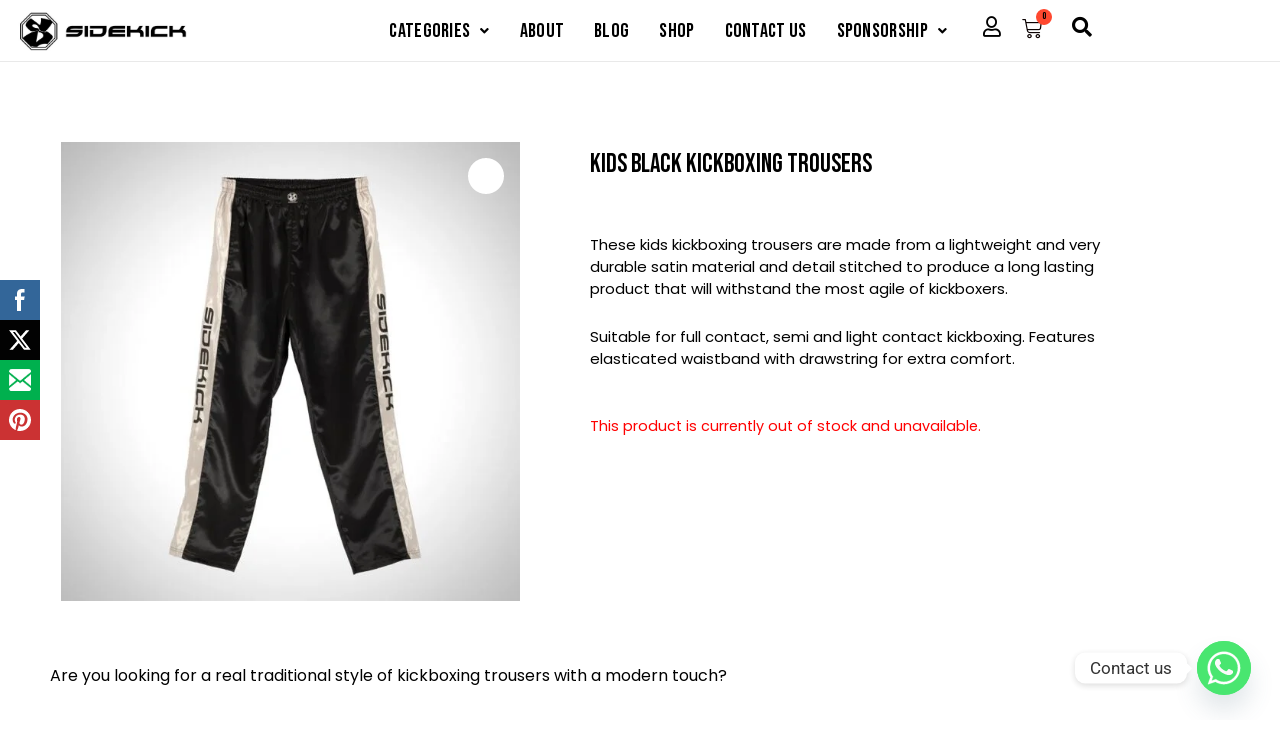

--- FILE ---
content_type: text/html; charset=utf-8
request_url: https://www.google.com/recaptcha/api2/aframe
body_size: 266
content:
<!DOCTYPE HTML><html><head><meta http-equiv="content-type" content="text/html; charset=UTF-8"></head><body><script nonce="qSECBwdEoPtWhpmHmowL6w">/** Anti-fraud and anti-abuse applications only. See google.com/recaptcha */ try{var clients={'sodar':'https://pagead2.googlesyndication.com/pagead/sodar?'};window.addEventListener("message",function(a){try{if(a.source===window.parent){var b=JSON.parse(a.data);var c=clients[b['id']];if(c){var d=document.createElement('img');d.src=c+b['params']+'&rc='+(localStorage.getItem("rc::a")?sessionStorage.getItem("rc::b"):"");window.document.body.appendChild(d);sessionStorage.setItem("rc::e",parseInt(sessionStorage.getItem("rc::e")||0)+1);localStorage.setItem("rc::h",'1769262047617');}}}catch(b){}});window.parent.postMessage("_grecaptcha_ready", "*");}catch(b){}</script></body></html>

--- FILE ---
content_type: text/css
request_url: https://sidekickboxing.co.uk/wp-content/uploads/elementor/css/post-16.css?ver=1769189959
body_size: 2498
content:
.elementor-16 .elementor-element.elementor-element-ba96add > .elementor-container > .elementor-column > .elementor-widget-wrap{align-content:center;align-items:center;}.elementor-16 .elementor-element.elementor-element-ba96add:not(.elementor-motion-effects-element-type-background), .elementor-16 .elementor-element.elementor-element-ba96add > .elementor-motion-effects-container > .elementor-motion-effects-layer{background-color:#FFFFFF;}.elementor-16 .elementor-element.elementor-element-ba96add{border-style:solid;border-width:0px 0px 01px 0px;border-color:#E9E9E9;transition:background 0.3s, border 0.3s, border-radius 0.3s, box-shadow 0.3s;}.elementor-16 .elementor-element.elementor-element-ba96add > .elementor-background-overlay{transition:background 0.3s, border-radius 0.3s, opacity 0.3s;}.elementor-widget-image .widget-image-caption{color:var( --e-global-color-text );font-family:var( --e-global-typography-text-font-family ), Sans-serif;font-weight:var( --e-global-typography-text-font-weight );}.elementor-16 .elementor-element.elementor-element-ce62b8a > .elementor-widget-container{margin:0px 0px 0px 0px;}.elementor-bc-flex-widget .elementor-16 .elementor-element.elementor-element-98a0ae2.elementor-column .elementor-widget-wrap{align-items:center;}.elementor-16 .elementor-element.elementor-element-98a0ae2.elementor-column.elementor-element[data-element_type="column"] > .elementor-widget-wrap.elementor-element-populated{align-content:center;align-items:center;}.elementor-widget-navigation-menu .menu-item a.hfe-menu-item.elementor-button{background-color:var( --e-global-color-accent );font-family:var( --e-global-typography-accent-font-family ), Sans-serif;font-weight:var( --e-global-typography-accent-font-weight );}.elementor-widget-navigation-menu .menu-item a.hfe-menu-item.elementor-button:hover{background-color:var( --e-global-color-accent );}.elementor-widget-navigation-menu a.hfe-menu-item, .elementor-widget-navigation-menu a.hfe-sub-menu-item{font-family:var( --e-global-typography-primary-font-family ), Sans-serif;font-weight:var( --e-global-typography-primary-font-weight );}.elementor-widget-navigation-menu .menu-item a.hfe-menu-item, .elementor-widget-navigation-menu .sub-menu a.hfe-sub-menu-item{color:var( --e-global-color-text );}.elementor-widget-navigation-menu .menu-item a.hfe-menu-item:hover,
								.elementor-widget-navigation-menu .sub-menu a.hfe-sub-menu-item:hover,
								.elementor-widget-navigation-menu .menu-item.current-menu-item a.hfe-menu-item,
								.elementor-widget-navigation-menu .menu-item a.hfe-menu-item.highlighted,
								.elementor-widget-navigation-menu .menu-item a.hfe-menu-item:focus{color:var( --e-global-color-accent );}.elementor-widget-navigation-menu .hfe-nav-menu-layout:not(.hfe-pointer__framed) .menu-item.parent a.hfe-menu-item:before,
								.elementor-widget-navigation-menu .hfe-nav-menu-layout:not(.hfe-pointer__framed) .menu-item.parent a.hfe-menu-item:after{background-color:var( --e-global-color-accent );}.elementor-widget-navigation-menu .hfe-nav-menu-layout:not(.hfe-pointer__framed) .menu-item.parent .sub-menu .hfe-has-submenu-container a:after{background-color:var( --e-global-color-accent );}.elementor-widget-navigation-menu .hfe-pointer__framed .menu-item.parent a.hfe-menu-item:before,
								.elementor-widget-navigation-menu .hfe-pointer__framed .menu-item.parent a.hfe-menu-item:after{border-color:var( --e-global-color-accent );}
							.elementor-widget-navigation-menu .sub-menu li a.hfe-sub-menu-item,
							.elementor-widget-navigation-menu nav.hfe-dropdown li a.hfe-sub-menu-item,
							.elementor-widget-navigation-menu nav.hfe-dropdown li a.hfe-menu-item,
							.elementor-widget-navigation-menu nav.hfe-dropdown-expandible li a.hfe-menu-item,
							.elementor-widget-navigation-menu nav.hfe-dropdown-expandible li a.hfe-sub-menu-item{font-family:var( --e-global-typography-accent-font-family ), Sans-serif;font-weight:var( --e-global-typography-accent-font-weight );}.elementor-16 .elementor-element.elementor-element-4f1937c .menu-item a.hfe-menu-item{padding-left:15px;padding-right:15px;}.elementor-16 .elementor-element.elementor-element-4f1937c .menu-item a.hfe-sub-menu-item{padding-left:calc( 15px + 20px );padding-right:15px;}.elementor-16 .elementor-element.elementor-element-4f1937c .hfe-nav-menu__layout-vertical .menu-item ul ul a.hfe-sub-menu-item{padding-left:calc( 15px + 40px );padding-right:15px;}.elementor-16 .elementor-element.elementor-element-4f1937c .hfe-nav-menu__layout-vertical .menu-item ul ul ul a.hfe-sub-menu-item{padding-left:calc( 15px + 60px );padding-right:15px;}.elementor-16 .elementor-element.elementor-element-4f1937c .hfe-nav-menu__layout-vertical .menu-item ul ul ul ul a.hfe-sub-menu-item{padding-left:calc( 15px + 80px );padding-right:15px;}.elementor-16 .elementor-element.elementor-element-4f1937c .menu-item a.hfe-menu-item, .elementor-16 .elementor-element.elementor-element-4f1937c .menu-item a.hfe-sub-menu-item{padding-top:5px;padding-bottom:5px;}.elementor-16 .elementor-element.elementor-element-4f1937c .sub-menu{border-radius:0px 0px 0px 0px;}.elementor-16 .elementor-element.elementor-element-4f1937c .sub-menu li.menu-item:first-child{border-top-left-radius:0px;border-top-right-radius:0px;overflow:hidden;}.elementor-16 .elementor-element.elementor-element-4f1937c .sub-menu li.menu-item:last-child{border-bottom-right-radius:0px;border-bottom-left-radius:0px;overflow:hidden;}.elementor-16 .elementor-element.elementor-element-4f1937c nav.hfe-dropdown{border-radius:0px 0px 0px 0px;}.elementor-16 .elementor-element.elementor-element-4f1937c nav.hfe-dropdown li.menu-item:first-child{border-top-left-radius:0px;border-top-right-radius:0px;overflow:hidden;}.elementor-16 .elementor-element.elementor-element-4f1937c nav.hfe-dropdown li.menu-item:last-child{border-bottom-right-radius:0px;border-bottom-left-radius:0px;overflow:hidden;}.elementor-16 .elementor-element.elementor-element-4f1937c nav.hfe-dropdown-expandible{border-radius:0px 0px 0px 0px;}.elementor-16 .elementor-element.elementor-element-4f1937c nav.hfe-dropdown-expandible li.menu-item:first-child{border-top-left-radius:0px;border-top-right-radius:0px;overflow:hidden;}.elementor-16 .elementor-element.elementor-element-4f1937c nav.hfe-dropdown-expandible li.menu-item:last-child{border-bottom-right-radius:0px;border-bottom-left-radius:0px;overflow:hidden;}.elementor-16 .elementor-element.elementor-element-4f1937c ul.sub-menu{width:200px;}.elementor-16 .elementor-element.elementor-element-4f1937c .sub-menu li a.hfe-sub-menu-item,
						.elementor-16 .elementor-element.elementor-element-4f1937c nav.hfe-dropdown li a.hfe-menu-item,
						.elementor-16 .elementor-element.elementor-element-4f1937c nav.hfe-dropdown-expandible li a.hfe-menu-item{padding-left:15px;padding-right:15px;}.elementor-16 .elementor-element.elementor-element-4f1937c nav.hfe-dropdown-expandible a.hfe-sub-menu-item,
						.elementor-16 .elementor-element.elementor-element-4f1937c nav.hfe-dropdown li a.hfe-sub-menu-item{padding-left:calc( 15px + 20px );padding-right:15px;}.elementor-16 .elementor-element.elementor-element-4f1937c .hfe-dropdown .menu-item ul ul a.hfe-sub-menu-item,
						.elementor-16 .elementor-element.elementor-element-4f1937c .hfe-dropdown-expandible .menu-item ul ul a.hfe-sub-menu-item{padding-left:calc( 15px + 40px );padding-right:15px;}.elementor-16 .elementor-element.elementor-element-4f1937c .hfe-dropdown .menu-item ul ul ul a.hfe-sub-menu-item,
						.elementor-16 .elementor-element.elementor-element-4f1937c .hfe-dropdown-expandible .menu-item ul ul ul a.hfe-sub-menu-item{padding-left:calc( 15px + 60px );padding-right:15px;}.elementor-16 .elementor-element.elementor-element-4f1937c .hfe-dropdown .menu-item ul ul ul ul a.hfe-sub-menu-item,
						.elementor-16 .elementor-element.elementor-element-4f1937c .hfe-dropdown-expandible .menu-item ul ul ul ul a.hfe-sub-menu-item{padding-left:calc( 15px + 80px );padding-right:15px;}.elementor-16 .elementor-element.elementor-element-4f1937c .sub-menu a.hfe-sub-menu-item,
						 .elementor-16 .elementor-element.elementor-element-4f1937c nav.hfe-dropdown li a.hfe-menu-item,
						 .elementor-16 .elementor-element.elementor-element-4f1937c nav.hfe-dropdown li a.hfe-sub-menu-item,
						 .elementor-16 .elementor-element.elementor-element-4f1937c nav.hfe-dropdown-expandible li a.hfe-menu-item,
						 .elementor-16 .elementor-element.elementor-element-4f1937c nav.hfe-dropdown-expandible li a.hfe-sub-menu-item{padding-top:10px;padding-bottom:10px;}.elementor-16 .elementor-element.elementor-element-4f1937c nav.hfe-nav-menu__layout-horizontal:not(.hfe-dropdown) ul.sub-menu, .elementor-16 .elementor-element.elementor-element-4f1937c nav.hfe-nav-menu__layout-expandible.menu-is-active, .elementor-16 .elementor-element.elementor-element-4f1937c nav.hfe-nav-menu__layout-vertical:not(.hfe-dropdown) ul.sub-menu{margin-top:0px;}.elementor-16 .elementor-element.elementor-element-4f1937c .hfe-dropdown.menu-is-active{margin-top:0px;}.elementor-16 .elementor-element.elementor-element-4f1937c > .elementor-widget-container{margin:0px 0px 0px 0px;padding:0px 0px 0px 0px;}.elementor-16 .elementor-element.elementor-element-4f1937c .hfe-nav-menu__toggle{margin:0 auto;}.elementor-16 .elementor-element.elementor-element-4f1937c a.hfe-menu-item, .elementor-16 .elementor-element.elementor-element-4f1937c a.hfe-sub-menu-item{font-family:"Bebas Neue", Sans-serif;font-size:20px;font-weight:500;letter-spacing:0.3px;}.elementor-16 .elementor-element.elementor-element-4f1937c .menu-item a.hfe-menu-item, .elementor-16 .elementor-element.elementor-element-4f1937c .sub-menu a.hfe-sub-menu-item{color:#000000;}.elementor-16 .elementor-element.elementor-element-4f1937c .menu-item a.hfe-menu-item:hover,
								.elementor-16 .elementor-element.elementor-element-4f1937c .sub-menu a.hfe-sub-menu-item:hover,
								.elementor-16 .elementor-element.elementor-element-4f1937c .menu-item.current-menu-item a.hfe-menu-item,
								.elementor-16 .elementor-element.elementor-element-4f1937c .menu-item a.hfe-menu-item.highlighted,
								.elementor-16 .elementor-element.elementor-element-4f1937c .menu-item a.hfe-menu-item:focus{color:#FF482F;}.elementor-16 .elementor-element.elementor-element-4f1937c .sub-menu a.hfe-sub-menu-item,
								.elementor-16 .elementor-element.elementor-element-4f1937c .elementor-menu-toggle,
								.elementor-16 .elementor-element.elementor-element-4f1937c nav.hfe-dropdown li a.hfe-menu-item,
								.elementor-16 .elementor-element.elementor-element-4f1937c nav.hfe-dropdown li a.hfe-sub-menu-item,
								.elementor-16 .elementor-element.elementor-element-4f1937c nav.hfe-dropdown-expandible li a.hfe-menu-item,
								.elementor-16 .elementor-element.elementor-element-4f1937c nav.hfe-dropdown-expandible li a.hfe-sub-menu-item{color:var( --e-global-color-primary );}.elementor-16 .elementor-element.elementor-element-4f1937c .sub-menu,
								.elementor-16 .elementor-element.elementor-element-4f1937c nav.hfe-dropdown,
								.elementor-16 .elementor-element.elementor-element-4f1937c nav.hfe-dropdown-expandible,
								.elementor-16 .elementor-element.elementor-element-4f1937c nav.hfe-dropdown .menu-item a.hfe-menu-item,
								.elementor-16 .elementor-element.elementor-element-4f1937c nav.hfe-dropdown .menu-item a.hfe-sub-menu-item{background-color:#fff;}
							.elementor-16 .elementor-element.elementor-element-4f1937c .sub-menu li a.hfe-sub-menu-item,
							.elementor-16 .elementor-element.elementor-element-4f1937c nav.hfe-dropdown li a.hfe-sub-menu-item,
							.elementor-16 .elementor-element.elementor-element-4f1937c nav.hfe-dropdown li a.hfe-menu-item,
							.elementor-16 .elementor-element.elementor-element-4f1937c nav.hfe-dropdown-expandible li a.hfe-menu-item,
							.elementor-16 .elementor-element.elementor-element-4f1937c nav.hfe-dropdown-expandible li a.hfe-sub-menu-item{font-family:"Bebas Neue", Sans-serif;font-size:17px;font-weight:400;}.elementor-16 .elementor-element.elementor-element-4f1937c .sub-menu li.menu-item:not(:last-child),
						.elementor-16 .elementor-element.elementor-element-4f1937c nav.hfe-dropdown li.menu-item:not(:last-child),
						.elementor-16 .elementor-element.elementor-element-4f1937c nav.hfe-dropdown-expandible li.menu-item:not(:last-child){border-bottom-style:solid;border-bottom-color:#E9E9E9;border-bottom-width:1px;}.elementor-bc-flex-widget .elementor-16 .elementor-element.elementor-element-63c12ed.elementor-column .elementor-widget-wrap{align-items:center;}.elementor-16 .elementor-element.elementor-element-63c12ed.elementor-column.elementor-element[data-element_type="column"] > .elementor-widget-wrap.elementor-element-populated{align-content:center;align-items:center;}.elementor-16 .elementor-element.elementor-element-63c12ed > .elementor-element-populated{margin:0px 0px 0px 0px;--e-column-margin-right:0px;--e-column-margin-left:0px;}.elementor-widget-icon.elementor-view-stacked .elementor-icon{background-color:var( --e-global-color-primary );}.elementor-widget-icon.elementor-view-framed .elementor-icon, .elementor-widget-icon.elementor-view-default .elementor-icon{color:var( --e-global-color-primary );border-color:var( --e-global-color-primary );}.elementor-widget-icon.elementor-view-framed .elementor-icon, .elementor-widget-icon.elementor-view-default .elementor-icon svg{fill:var( --e-global-color-primary );}.elementor-16 .elementor-element.elementor-element-b3020bb{width:auto;max-width:auto;}.elementor-16 .elementor-element.elementor-element-b3020bb .elementor-icon-wrapper{text-align:end;}.elementor-16 .elementor-element.elementor-element-b3020bb.elementor-view-stacked .elementor-icon{background-color:#000000;}.elementor-16 .elementor-element.elementor-element-b3020bb.elementor-view-framed .elementor-icon, .elementor-16 .elementor-element.elementor-element-b3020bb.elementor-view-default .elementor-icon{color:#000000;border-color:#000000;}.elementor-16 .elementor-element.elementor-element-b3020bb.elementor-view-framed .elementor-icon, .elementor-16 .elementor-element.elementor-element-b3020bb.elementor-view-default .elementor-icon svg{fill:#000000;}.elementor-16 .elementor-element.elementor-element-b3020bb.elementor-view-stacked .elementor-icon:hover{background-color:var( --e-global-color-f3b982c );}.elementor-16 .elementor-element.elementor-element-b3020bb.elementor-view-framed .elementor-icon:hover, .elementor-16 .elementor-element.elementor-element-b3020bb.elementor-view-default .elementor-icon:hover{color:var( --e-global-color-f3b982c );border-color:var( --e-global-color-f3b982c );}.elementor-16 .elementor-element.elementor-element-b3020bb.elementor-view-framed .elementor-icon:hover, .elementor-16 .elementor-element.elementor-element-b3020bb.elementor-view-default .elementor-icon:hover svg{fill:var( --e-global-color-f3b982c );}.elementor-16 .elementor-element.elementor-element-b3020bb .elementor-icon{font-size:20px;}.elementor-16 .elementor-element.elementor-element-b3020bb .elementor-icon svg{height:20px;}.elementor-widget-woocommerce-menu-cart .elementor-menu-cart__toggle .elementor-button{font-family:var( --e-global-typography-primary-font-family ), Sans-serif;font-weight:var( --e-global-typography-primary-font-weight );}.elementor-widget-woocommerce-menu-cart .elementor-menu-cart__product-name a{font-family:var( --e-global-typography-primary-font-family ), Sans-serif;font-weight:var( --e-global-typography-primary-font-weight );}.elementor-widget-woocommerce-menu-cart .elementor-menu-cart__product-price{font-family:var( --e-global-typography-primary-font-family ), Sans-serif;font-weight:var( --e-global-typography-primary-font-weight );}.elementor-widget-woocommerce-menu-cart .elementor-menu-cart__footer-buttons .elementor-button{font-family:var( --e-global-typography-primary-font-family ), Sans-serif;font-weight:var( --e-global-typography-primary-font-weight );}.elementor-widget-woocommerce-menu-cart .elementor-menu-cart__footer-buttons a.elementor-button--view-cart{font-family:var( --e-global-typography-primary-font-family ), Sans-serif;font-weight:var( --e-global-typography-primary-font-weight );}.elementor-widget-woocommerce-menu-cart .elementor-menu-cart__footer-buttons a.elementor-button--checkout{font-family:var( --e-global-typography-primary-font-family ), Sans-serif;font-weight:var( --e-global-typography-primary-font-weight );}.elementor-widget-woocommerce-menu-cart .woocommerce-mini-cart__empty-message{font-family:var( --e-global-typography-primary-font-family ), Sans-serif;font-weight:var( --e-global-typography-primary-font-weight );}.elementor-16 .elementor-element.elementor-element-8537d99{width:auto;max-width:auto;--divider-style:solid;--subtotal-divider-style:solid;--elementor-remove-from-cart-button:none;--remove-from-cart-button:block;--toggle-button-icon-color:#0A0000;--toggle-button-icon-hover-color:var( --e-global-color-f3b982c );--toggle-button-border-width:0px;--toggle-button-border-radius:0px;--toggle-icon-size:20px;--toggle-icon-padding:0px 20px 0px 20px;--items-indicator-text-color:var( --e-global-color-primary );--items-indicator-background-color:var( --e-global-color-f3b982c );--cart-border-style:none;--cart-border-radius:0px 0px 0px 0px;--cart-padding:25px 25px 25px 25px;--cart-close-icon-size:20px;--cart-close-button-color:var( --e-global-color-f3b982c );--cart-close-button-hover-color:var( --e-global-color-primary );--remove-item-button-size:15px;--remove-item-button-color:var( --e-global-color-f3b982c );--remove-item-button-hover-color:var( --e-global-color-primary );--menu-cart-subtotal-color:var( --e-global-color-primary );--product-variations-color:var( --e-global-color-primary );--product-price-color:var( --e-global-color-f3b982c );--divider-color:var( --e-global-color-primary );--subtotal-divider-color:var( --e-global-color-primary );--divider-width:1px;--subtotal-divider-top-width:1px;--subtotal-divider-right-width:1px;--subtotal-divider-bottom-width:1px;--subtotal-divider-left-width:1px;--product-divider-gap:20px;--cart-footer-layout:1fr 1fr;--products-max-height-sidecart:calc(100vh - 240px);--products-max-height-minicart:calc(100vh - 385px);--space-between-buttons:10px;--cart-footer-buttons-border-radius:0px;--view-cart-button-text-color:var( --e-global-color-primary );--view-cart-button-background-color:#02010100;--view-cart-button-hover-text-color:#FFFFFF;--view-cart-button-hover-background-color:var( --e-global-color-f3b982c );--view-cart-button-padding:14px 8px 14px 8px;--checkout-button-text-color:var( --e-global-color-primary );--checkout-button-background-color:#02010100;--checkout-button-hover-text-color:#FFFFFF;--checkout-button-hover-background-color:var( --e-global-color-f3b982c );--checkout-button-padding:14px 8px 14px 8px;--empty-message-color:var( --e-global-color-primary );}.elementor-16 .elementor-element.elementor-element-8537d99 > .elementor-widget-container{margin:0px 0px 0px 0px;padding:0px 0px 0px 0px;}body:not(.rtl) .elementor-16 .elementor-element.elementor-element-8537d99 .elementor-menu-cart__toggle .elementor-button-icon .elementor-button-icon-qty[data-counter]{right:-10px;top:-10px;}body.rtl .elementor-16 .elementor-element.elementor-element-8537d99 .elementor-menu-cart__toggle .elementor-button-icon .elementor-button-icon-qty[data-counter]{right:10px;top:-10px;left:auto;}.elementor-16 .elementor-element.elementor-element-8537d99 .elementor-menu-cart__subtotal{font-family:"Bebas Neue", Sans-serif;font-size:22px;font-weight:200;line-height:1.2em;}.elementor-16 .elementor-element.elementor-element-8537d99 .widget_shopping_cart_content{--subtotal-divider-style:solid;--subtotal-divider-top-width:1px;--subtotal-divider-right-width:1px;--subtotal-divider-bottom-width:1px;--subtotal-divider-left-width:1px;--subtotal-divider-color:var( --e-global-color-primary );}.elementor-16 .elementor-element.elementor-element-8537d99 .elementor-menu-cart__product-name a{font-family:"Bebas Neue", Sans-serif;font-size:18px;font-weight:500;color:var( --e-global-color-primary );}.elementor-16 .elementor-element.elementor-element-8537d99 .elementor-menu-cart__product-name a:hover{color:var( --e-global-color-f3b982c );}.elementor-16 .elementor-element.elementor-element-8537d99 .elementor-menu-cart__product .variation{font-family:"Bebas Neue", Sans-serif;font-size:18px;font-weight:400;}.elementor-16 .elementor-element.elementor-element-8537d99 .elementor-menu-cart__product-price{font-family:"Bebas Neue", Sans-serif;font-size:16px;font-weight:400;}.elementor-16 .elementor-element.elementor-element-8537d99 .elementor-menu-cart__product-price .product-quantity{color:var( --e-global-color-primary );font-family:"Bebas Neue", Sans-serif;font-size:16px;font-weight:400;}.elementor-16 .elementor-element.elementor-element-8537d99 .elementor-menu-cart__footer-buttons .elementor-button{font-family:"Bebas Neue", Sans-serif;font-size:16px;font-weight:500;}.elementor-16 .elementor-element.elementor-element-8537d99 .elementor-menu-cart__footer-buttons a.elementor-button--view-cart{font-family:"Bebas Neue", Sans-serif;font-size:18px;font-weight:500;border-radius:0px 0px 0px 0px;}.elementor-16 .elementor-element.elementor-element-8537d99 .elementor-menu-cart__footer-buttons .elementor-button--view-cart:hover{border-color:var( --e-global-color-f3b982c );}.elementor-16 .elementor-element.elementor-element-8537d99 .elementor-button--view-cart{border-style:solid;border-width:2px 2px 2px 2px;border-color:var( --e-global-color-primary );}.elementor-16 .elementor-element.elementor-element-8537d99 .elementor-menu-cart__footer-buttons a.elementor-button--checkout{font-family:"Bebas Neue", Sans-serif;font-size:18px;font-weight:500;border-radius:0px 0px 0px 0px;}.elementor-16 .elementor-element.elementor-element-8537d99 .elementor-menu-cart__footer-buttons .elementor-button--checkout:hover{border-color:var( --e-global-color-f3b982c );}.elementor-16 .elementor-element.elementor-element-8537d99 .elementor-button--checkout{border-style:solid;border-width:2px 2px 2px 2px;border-color:var( --e-global-color-primary );}.elementor-16 .elementor-element.elementor-element-8537d99 .woocommerce-mini-cart__empty-message{font-family:"Poppins", Sans-serif;font-size:15px;font-weight:500;}.elementor-widget-hfe-search-button input[type="search"].hfe-search-form__input,.elementor-widget-hfe-search-button .hfe-search-icon-toggle{font-family:var( --e-global-typography-primary-font-family ), Sans-serif;font-weight:var( --e-global-typography-primary-font-weight );}.elementor-widget-hfe-search-button .hfe-search-form__input{color:var( --e-global-color-text );}.elementor-widget-hfe-search-button .hfe-search-form__input::placeholder{color:var( --e-global-color-text );}.elementor-widget-hfe-search-button .hfe-search-form__container, .elementor-widget-hfe-search-button .hfe-search-icon-toggle .hfe-search-form__input,.elementor-widget-hfe-search-button .hfe-input-focus .hfe-search-icon-toggle .hfe-search-form__input{border-color:var( --e-global-color-primary );}.elementor-widget-hfe-search-button .hfe-search-form__input:focus::placeholder{color:var( --e-global-color-text );}.elementor-widget-hfe-search-button .hfe-search-form__container button#clear-with-button,
					.elementor-widget-hfe-search-button .hfe-search-form__container button#clear,
					.elementor-widget-hfe-search-button .hfe-search-icon-toggle button#clear{color:var( --e-global-color-text );}.elementor-16 .elementor-element.elementor-element-45623f1 .hfe-input-focus .hfe-search-icon-toggle input[type=search]{width:343px;}.elementor-16 .elementor-element.elementor-element-45623f1 .hfe-search-icon-toggle input[type=search]{padding:0 calc( 20px / 2);}.elementor-16 .elementor-element.elementor-element-45623f1 .hfe-search-icon-toggle i.fa-search:before{font-size:20px;}.elementor-16 .elementor-element.elementor-element-45623f1 .hfe-search-icon-toggle i.fa-search, .elementor-16 .elementor-element.elementor-element-45623f1 .hfe-search-icon-toggle{width:20px;}.elementor-16 .elementor-element.elementor-element-45623f1{width:auto;max-width:auto;}.elementor-16 .elementor-element.elementor-element-45623f1 > .elementor-widget-container{margin:-8px 0px 0px 0px;}.elementor-16 .elementor-element.elementor-element-45623f1 input[type="search"].hfe-search-form__input,.elementor-16 .elementor-element.elementor-element-45623f1 .hfe-search-icon-toggle{font-family:"Roboto", Sans-serif;font-size:19px;font-weight:500;}.elementor-16 .elementor-element.elementor-element-45623f1 .hfe-input-focus .hfe-search-form__input:focus{background-color:#ededed;}.elementor-16 .elementor-element.elementor-element-45623f1 .hfe-input-focus .hfe-search-icon-toggle .hfe-search-form__input{border-style:none;border-radius:41px;}.elementor-16 .elementor-element.elementor-element-45623f1 .hfe-search-icon-toggle i{color:#000000;border-color:#000000;fill:#000000;}.elementor-16 .elementor-element.elementor-element-45623f1 .hfe-search-icon-toggle i:hover{color:var( --e-global-color-f3b982c );border-color:var( --e-global-color-f3b982c );}@media(max-width:1024px){.elementor-16 .elementor-element.elementor-element-63c12ed.elementor-column > .elementor-widget-wrap{justify-content:flex-end;}.elementor-16 .elementor-element.elementor-element-63c12ed > .elementor-element-populated{margin:0px 40px 0px 0px;--e-column-margin-right:40px;--e-column-margin-left:0px;padding:0px 0px 0px 0px;}}@media(min-width:768px){.elementor-16 .elementor-element.elementor-element-c6b3702{width:18%;}.elementor-16 .elementor-element.elementor-element-98a0ae2{width:67.278%;}.elementor-16 .elementor-element.elementor-element-63c12ed{width:14.386%;}}@media(max-width:1024px) and (min-width:768px){.elementor-16 .elementor-element.elementor-element-c6b3702{width:40%;}.elementor-16 .elementor-element.elementor-element-98a0ae2{width:20%;}.elementor-16 .elementor-element.elementor-element-63c12ed{width:40%;}}@media(max-width:767px){.elementor-16 .elementor-element.elementor-element-c6b3702{width:45%;}.elementor-16 .elementor-element.elementor-element-98a0ae2{width:8%;}.elementor-16 .elementor-element.elementor-element-63c12ed{width:45%;}.elementor-16 .elementor-element.elementor-element-63c12ed.elementor-column > .elementor-widget-wrap{justify-content:flex-end;}.elementor-16 .elementor-element.elementor-element-b3020bb > .elementor-widget-container{margin:0px -10px 0px 0px;padding:0px 0px 0px 0px;}.elementor-16 .elementor-element.elementor-element-8537d99{width:auto;max-width:auto;--toggle-icon-size:20px;--cart-border-radius:0px 0px 0px 0px;--cart-padding:10px 10px 10px 10px;--cart-close-icon-size:15px;--remove-item-button-size:10px;--product-divider-gap:10px;--space-between-buttons:5px;--view-cart-button-padding:10px 04px 10px 04px;--checkout-button-padding:10px 4px 10px 4px;}.elementor-16 .elementor-element.elementor-element-8537d99 > .elementor-widget-container{margin:0px -14px 0px 0px;padding:0px 0px 0px 0px;}.elementor-16 .elementor-element.elementor-element-8537d99 .elementor-menu-cart__subtotal{font-size:16px;line-height:1.8em;}.elementor-16 .elementor-element.elementor-element-8537d99 .elementor-menu-cart__product-name a{font-size:14px;}.elementor-16 .elementor-element.elementor-element-8537d99 .elementor-menu-cart__product .variation{font-size:14px;}.elementor-16 .elementor-element.elementor-element-8537d99 .elementor-menu-cart__product-price{font-size:12px;}.elementor-16 .elementor-element.elementor-element-8537d99 .elementor-menu-cart__product-price .product-quantity{font-size:14px;}.elementor-16 .elementor-element.elementor-element-8537d99 .elementor-menu-cart__footer-buttons .elementor-button{font-size:14px;}.elementor-16 .elementor-element.elementor-element-8537d99 .elementor-menu-cart__footer-buttons a.elementor-button--view-cart{font-size:14px;}.elementor-16 .elementor-element.elementor-element-8537d99 .elementor-button--view-cart{border-width:1px 1px 1px 1px;}.elementor-16 .elementor-element.elementor-element-8537d99 .elementor-menu-cart__footer-buttons a.elementor-button--checkout{font-size:14px;border-radius:0px 0px 0px 0px;}.elementor-16 .elementor-element.elementor-element-8537d99 .elementor-button--checkout{border-width:1px 1px 1px 1px;}.elementor-16 .elementor-element.elementor-element-45623f1 .hfe-input-focus .hfe-search-icon-toggle input[type=search]{width:0px;}.elementor-16 .elementor-element.elementor-element-45623f1{width:auto;max-width:auto;}.elementor-16 .elementor-element.elementor-element-45623f1 > .elementor-widget-container{margin:-5px -33px 0px 0px;padding:0px 0px 0px 0px;}}

--- FILE ---
content_type: text/css
request_url: https://sidekickboxing.co.uk/wp-content/uploads/elementor/css/post-50.css?ver=1769189959
body_size: 1503
content:
.elementor-50 .elementor-element.elementor-element-38faef7:not(.elementor-motion-effects-element-type-background), .elementor-50 .elementor-element.elementor-element-38faef7 > .elementor-motion-effects-container > .elementor-motion-effects-layer{background-color:#000000;}.elementor-50 .elementor-element.elementor-element-38faef7{transition:background 0.3s, border 0.3s, border-radius 0.3s, box-shadow 0.3s;padding:50px 0px 30px 0px;}.elementor-50 .elementor-element.elementor-element-38faef7 > .elementor-background-overlay{transition:background 0.3s, border-radius 0.3s, opacity 0.3s;}.elementor-bc-flex-widget .elementor-50 .elementor-element.elementor-element-7acf848.elementor-column .elementor-widget-wrap{align-items:flex-start;}.elementor-50 .elementor-element.elementor-element-7acf848.elementor-column.elementor-element[data-element_type="column"] > .elementor-widget-wrap.elementor-element-populated{align-content:flex-start;align-items:flex-start;}.elementor-50 .elementor-element.elementor-element-7acf848 > .elementor-element-populated{margin:0px 30px 0px 0px;--e-column-margin-right:30px;--e-column-margin-left:0px;padding:10px 10px 10px 10px;}.elementor-widget-heading .elementor-heading-title{font-family:var( --e-global-typography-primary-font-family ), Sans-serif;font-weight:var( --e-global-typography-primary-font-weight );color:var( --e-global-color-primary );}.elementor-50 .elementor-element.elementor-element-65e4935 > .elementor-widget-container{margin:0px 0px 0px 0px;padding:0px 0px 0px 0px;}.elementor-50 .elementor-element.elementor-element-65e4935{text-align:start;}.elementor-50 .elementor-element.elementor-element-65e4935 .elementor-heading-title{font-family:"Bebas Neue", Sans-serif;font-size:32px;font-weight:500;text-transform:uppercase;line-height:40px;color:#FFFFFF;}.elementor-widget-text-editor{font-family:var( --e-global-typography-text-font-family ), Sans-serif;font-weight:var( --e-global-typography-text-font-weight );color:var( --e-global-color-text );}.elementor-widget-text-editor.elementor-drop-cap-view-stacked .elementor-drop-cap{background-color:var( --e-global-color-primary );}.elementor-widget-text-editor.elementor-drop-cap-view-framed .elementor-drop-cap, .elementor-widget-text-editor.elementor-drop-cap-view-default .elementor-drop-cap{color:var( --e-global-color-primary );border-color:var( --e-global-color-primary );}.elementor-50 .elementor-element.elementor-element-cf55fcc{text-align:start;font-family:"Poppins", Sans-serif;font-size:13px;font-weight:400;line-height:1.5em;color:#FFFFFF;}.elementor-bc-flex-widget .elementor-50 .elementor-element.elementor-element-0520574.elementor-column .elementor-widget-wrap{align-items:flex-start;}.elementor-50 .elementor-element.elementor-element-0520574.elementor-column.elementor-element[data-element_type="column"] > .elementor-widget-wrap.elementor-element-populated{align-content:flex-start;align-items:flex-start;}.elementor-50 .elementor-element.elementor-element-0520574 > .elementor-element-populated{margin:0px 0px 0px 0px;--e-column-margin-right:0px;--e-column-margin-left:0px;padding:10px 10px 10px 10px;}.elementor-50 .elementor-element.elementor-element-e53956d > .elementor-widget-container{margin:0px 0px 0px 0px;padding:0px 0px 0px 0px;}.elementor-50 .elementor-element.elementor-element-e53956d{text-align:start;}.elementor-50 .elementor-element.elementor-element-e53956d .elementor-heading-title{font-family:"Bebas Neue", Sans-serif;font-size:32px;font-weight:500;text-transform:uppercase;line-height:40px;color:#FFFFFF;}.elementor-widget-icon-list .elementor-icon-list-item:not(:last-child):after{border-color:var( --e-global-color-text );}.elementor-widget-icon-list .elementor-icon-list-icon i{color:var( --e-global-color-primary );}.elementor-widget-icon-list .elementor-icon-list-icon svg{fill:var( --e-global-color-primary );}.elementor-widget-icon-list .elementor-icon-list-item > .elementor-icon-list-text, .elementor-widget-icon-list .elementor-icon-list-item > a{font-family:var( --e-global-typography-text-font-family ), Sans-serif;font-weight:var( --e-global-typography-text-font-weight );}.elementor-widget-icon-list .elementor-icon-list-text{color:var( --e-global-color-secondary );}.elementor-50 .elementor-element.elementor-element-3a58a8c > .elementor-widget-container{margin:0px 0px 0px 0px;padding:0px 0px 0px 0px;}.elementor-50 .elementor-element.elementor-element-3a58a8c .elementor-icon-list-items:not(.elementor-inline-items) .elementor-icon-list-item:not(:last-child){padding-block-end:calc(10px/2);}.elementor-50 .elementor-element.elementor-element-3a58a8c .elementor-icon-list-items:not(.elementor-inline-items) .elementor-icon-list-item:not(:first-child){margin-block-start:calc(10px/2);}.elementor-50 .elementor-element.elementor-element-3a58a8c .elementor-icon-list-items.elementor-inline-items .elementor-icon-list-item{margin-inline:calc(10px/2);}.elementor-50 .elementor-element.elementor-element-3a58a8c .elementor-icon-list-items.elementor-inline-items{margin-inline:calc(-10px/2);}.elementor-50 .elementor-element.elementor-element-3a58a8c .elementor-icon-list-items.elementor-inline-items .elementor-icon-list-item:after{inset-inline-end:calc(-10px/2);}.elementor-50 .elementor-element.elementor-element-3a58a8c .elementor-icon-list-icon i{color:#FFFFFF;transition:color 0.3s;}.elementor-50 .elementor-element.elementor-element-3a58a8c .elementor-icon-list-icon svg{fill:#FFFFFF;transition:fill 0.3s;}.elementor-50 .elementor-element.elementor-element-3a58a8c .elementor-icon-list-item:hover .elementor-icon-list-icon i{color:var( --e-global-color-f3b982c );}.elementor-50 .elementor-element.elementor-element-3a58a8c .elementor-icon-list-item:hover .elementor-icon-list-icon svg{fill:var( --e-global-color-f3b982c );}.elementor-50 .elementor-element.elementor-element-3a58a8c{--e-icon-list-icon-size:14px;--icon-vertical-offset:0px;}.elementor-50 .elementor-element.elementor-element-3a58a8c .elementor-icon-list-item > .elementor-icon-list-text, .elementor-50 .elementor-element.elementor-element-3a58a8c .elementor-icon-list-item > a{font-family:"Poppins", Sans-serif;font-size:13px;font-weight:300;line-height:26px;}.elementor-50 .elementor-element.elementor-element-3a58a8c .elementor-icon-list-text{color:#FFFFFF;transition:color 0.3s;}.elementor-50 .elementor-element.elementor-element-3a58a8c .elementor-icon-list-item:hover .elementor-icon-list-text{color:var( --e-global-color-f3b982c );}.elementor-bc-flex-widget .elementor-50 .elementor-element.elementor-element-31f1e9d.elementor-column .elementor-widget-wrap{align-items:flex-start;}.elementor-50 .elementor-element.elementor-element-31f1e9d.elementor-column.elementor-element[data-element_type="column"] > .elementor-widget-wrap.elementor-element-populated{align-content:flex-start;align-items:flex-start;}.elementor-50 .elementor-element.elementor-element-31f1e9d > .elementor-element-populated{padding:10px 10px 10px 10px;}.elementor-50 .elementor-element.elementor-element-840c93f > .elementor-widget-container{margin:0px 0px 0px 0px;padding:0px 0px 0px 0px;}.elementor-50 .elementor-element.elementor-element-840c93f{text-align:start;}.elementor-50 .elementor-element.elementor-element-840c93f .elementor-heading-title{font-family:"Bebas Neue", Sans-serif;font-size:32px;font-weight:500;text-transform:uppercase;line-height:40px;color:#FFFFFF;}.elementor-50 .elementor-element.elementor-element-3b53b15 > .elementor-widget-container{margin:0px 0px 0px 0px;padding:0px 0px 0px 0px;}.elementor-50 .elementor-element.elementor-element-3b53b15 .elementor-icon-list-items:not(.elementor-inline-items) .elementor-icon-list-item:not(:last-child){padding-block-end:calc(10px/2);}.elementor-50 .elementor-element.elementor-element-3b53b15 .elementor-icon-list-items:not(.elementor-inline-items) .elementor-icon-list-item:not(:first-child){margin-block-start:calc(10px/2);}.elementor-50 .elementor-element.elementor-element-3b53b15 .elementor-icon-list-items.elementor-inline-items .elementor-icon-list-item{margin-inline:calc(10px/2);}.elementor-50 .elementor-element.elementor-element-3b53b15 .elementor-icon-list-items.elementor-inline-items{margin-inline:calc(-10px/2);}.elementor-50 .elementor-element.elementor-element-3b53b15 .elementor-icon-list-items.elementor-inline-items .elementor-icon-list-item:after{inset-inline-end:calc(-10px/2);}.elementor-50 .elementor-element.elementor-element-3b53b15 .elementor-icon-list-icon i{color:#FF482F;transition:color 0.3s;}.elementor-50 .elementor-element.elementor-element-3b53b15 .elementor-icon-list-icon svg{fill:#FF482F;transition:fill 0.3s;}.elementor-50 .elementor-element.elementor-element-3b53b15{--e-icon-list-icon-size:14px;--icon-vertical-offset:0px;}.elementor-50 .elementor-element.elementor-element-3b53b15 .elementor-icon-list-item > .elementor-icon-list-text, .elementor-50 .elementor-element.elementor-element-3b53b15 .elementor-icon-list-item > a{font-family:"Poppins", Sans-serif;font-size:13px;font-weight:400;line-height:1.4em;}.elementor-50 .elementor-element.elementor-element-3b53b15 .elementor-icon-list-text{color:#FFFFFF;transition:color 0.3s;}.elementor-50 .elementor-element.elementor-element-3b53b15 .elementor-icon-list-item:hover .elementor-icon-list-text{color:var( --e-global-color-f3b982c );}.elementor-bc-flex-widget .elementor-50 .elementor-element.elementor-element-0ca09a7.elementor-column .elementor-widget-wrap{align-items:flex-start;}.elementor-50 .elementor-element.elementor-element-0ca09a7.elementor-column.elementor-element[data-element_type="column"] > .elementor-widget-wrap.elementor-element-populated{align-content:flex-start;align-items:flex-start;}.elementor-50 .elementor-element.elementor-element-0ca09a7 > .elementor-element-populated{padding:10px 10px 10px 10px;}.elementor-50 .elementor-element.elementor-element-8499e99 > .elementor-widget-container{margin:0px 0px 0px 0px;padding:0px 0px 0px 0px;}.elementor-50 .elementor-element.elementor-element-8499e99{text-align:start;}.elementor-50 .elementor-element.elementor-element-8499e99 .elementor-heading-title{font-family:"Bebas Neue", Sans-serif;font-size:32px;font-weight:500;text-transform:uppercase;line-height:40px;color:#FFFFFF;}.elementor-50 .elementor-element.elementor-element-b5be1c7 > .elementor-widget-container{margin:0px 0px 0px 0px;padding:0px 0px 0px 0px;}.elementor-50 .elementor-element.elementor-element-b5be1c7 .elementor-icon-list-items:not(.elementor-inline-items) .elementor-icon-list-item:not(:last-child){padding-block-end:calc(10px/2);}.elementor-50 .elementor-element.elementor-element-b5be1c7 .elementor-icon-list-items:not(.elementor-inline-items) .elementor-icon-list-item:not(:first-child){margin-block-start:calc(10px/2);}.elementor-50 .elementor-element.elementor-element-b5be1c7 .elementor-icon-list-items.elementor-inline-items .elementor-icon-list-item{margin-inline:calc(10px/2);}.elementor-50 .elementor-element.elementor-element-b5be1c7 .elementor-icon-list-items.elementor-inline-items{margin-inline:calc(-10px/2);}.elementor-50 .elementor-element.elementor-element-b5be1c7 .elementor-icon-list-items.elementor-inline-items .elementor-icon-list-item:after{inset-inline-end:calc(-10px/2);}.elementor-50 .elementor-element.elementor-element-b5be1c7 .elementor-icon-list-icon i{color:#FF482F;transition:color 0.3s;}.elementor-50 .elementor-element.elementor-element-b5be1c7 .elementor-icon-list-icon svg{fill:#FF482F;transition:fill 0.3s;}.elementor-50 .elementor-element.elementor-element-b5be1c7{--e-icon-list-icon-size:14px;--icon-vertical-offset:0px;}.elementor-50 .elementor-element.elementor-element-b5be1c7 .elementor-icon-list-item > .elementor-icon-list-text, .elementor-50 .elementor-element.elementor-element-b5be1c7 .elementor-icon-list-item > a{font-family:"Poppins", Sans-serif;font-size:13px;font-weight:400;line-height:1.4em;}.elementor-50 .elementor-element.elementor-element-b5be1c7 .elementor-icon-list-text{color:#FFFFFF;transition:color 0.3s;}.elementor-50 .elementor-element.elementor-element-b5be1c7 .elementor-icon-list-item:hover .elementor-icon-list-text{color:var( --e-global-color-f3b982c );}.elementor-50 .elementor-element.elementor-element-1337e37 > .elementor-container > .elementor-column > .elementor-widget-wrap{align-content:center;align-items:center;}.elementor-50 .elementor-element.elementor-element-1337e37:not(.elementor-motion-effects-element-type-background), .elementor-50 .elementor-element.elementor-element-1337e37 > .elementor-motion-effects-container > .elementor-motion-effects-layer{background-color:#000000;}.elementor-50 .elementor-element.elementor-element-1337e37{border-style:solid;border-width:01px 0px 0px 0px;border-color:#252525;transition:background 0.3s, border 0.3s, border-radius 0.3s, box-shadow 0.3s;padding:0px 0px 10px 0px;}.elementor-50 .elementor-element.elementor-element-1337e37 > .elementor-background-overlay{transition:background 0.3s, border-radius 0.3s, opacity 0.3s;}.elementor-50 .elementor-element.elementor-element-9f135a6{text-align:start;font-family:"Poppins", Sans-serif;font-size:13px;font-weight:400;line-height:1.5em;color:#FFFFFF;}.elementor-50 .elementor-element.elementor-element-a14c5eb > .elementor-element-populated{padding:0px 30px 0px 0px;}.elementor-50 .elementor-element.elementor-element-53a0df2{--grid-template-columns:repeat(0, auto);--icon-size:18px;--grid-column-gap:15px;--grid-row-gap:0px;}.elementor-50 .elementor-element.elementor-element-53a0df2 .elementor-widget-container{text-align:right;}.elementor-50 .elementor-element.elementor-element-53a0df2 > .elementor-widget-container{margin:0px 0px 0px 0px;padding:0px 0px 0px 0px;}.elementor-50 .elementor-element.elementor-element-53a0df2 .elementor-social-icon{background-color:#02010100;--icon-padding:0em;}.elementor-50 .elementor-element.elementor-element-53a0df2 .elementor-social-icon i{color:var( --e-global-color-f3b982c );}.elementor-50 .elementor-element.elementor-element-53a0df2 .elementor-social-icon svg{fill:var( --e-global-color-f3b982c );}.elementor-50 .elementor-element.elementor-element-53a0df2 .elementor-icon{border-radius:0px 0px 0px 0px;}.elementor-50 .elementor-element.elementor-element-53a0df2 .elementor-social-icon:hover i{color:#FFFFFF;}.elementor-50 .elementor-element.elementor-element-53a0df2 .elementor-social-icon:hover svg{fill:#FFFFFF;}@media(max-width:1024px){.elementor-50 .elementor-element.elementor-element-38faef7{margin-top:0px;margin-bottom:0px;padding:30px 20px 20px 20px;}.elementor-50 .elementor-element.elementor-element-31f1e9d.elementor-column > .elementor-widget-wrap{justify-content:flex-end;}.elementor-50 .elementor-element.elementor-element-31f1e9d > .elementor-element-populated{margin:0px 0px 0px 8px;--e-column-margin-right:0px;--e-column-margin-left:8px;}.elementor-50 .elementor-element.elementor-element-0ca09a7 > .elementor-element-populated{margin:0px 0px 0px -15px;--e-column-margin-right:0px;--e-column-margin-left:-15px;}.elementor-50 .elementor-element.elementor-element-5f4a2a4 > .elementor-element-populated{margin:10px 0px 10px 30px;--e-column-margin-right:0px;--e-column-margin-left:30px;padding:0px 0px 0px 0px;}}@media(max-width:767px){.elementor-50 .elementor-element.elementor-element-38faef7{margin-top:0px;margin-bottom:0px;padding:20px 0px 5px 0px;}.elementor-50 .elementor-element.elementor-element-7acf848 > .elementor-element-populated{margin:-15px 0px 0px 0px;--e-column-margin-right:0px;--e-column-margin-left:0px;padding:40px 40px 40px 40px;}.elementor-50 .elementor-element.elementor-element-65e4935 > .elementor-widget-container{margin:0px 0px 0px 0px;padding:0px 0px 0px 0px;}.elementor-50 .elementor-element.elementor-element-65e4935{text-align:start;}.elementor-50 .elementor-element.elementor-element-cf55fcc{text-align:start;}.elementor-50 .elementor-element.elementor-element-0520574 > .elementor-element-populated{margin:-45px 0px 0px 0px;--e-column-margin-right:0px;--e-column-margin-left:0px;padding:40px 40px 40px 40px;}.elementor-50 .elementor-element.elementor-element-e53956d{text-align:start;}.elementor-50 .elementor-element.elementor-element-3a58a8c > .elementor-widget-container{margin:0px 0px 0px 0px;padding:0px 0px 0px 0px;}.elementor-50 .elementor-element.elementor-element-3a58a8c{--icon-vertical-offset:0px;}.elementor-50 .elementor-element.elementor-element-31f1e9d{width:100%;}.elementor-bc-flex-widget .elementor-50 .elementor-element.elementor-element-31f1e9d.elementor-column .elementor-widget-wrap{align-items:flex-start;}.elementor-50 .elementor-element.elementor-element-31f1e9d.elementor-column.elementor-element[data-element_type="column"] > .elementor-widget-wrap.elementor-element-populated{align-content:flex-start;align-items:flex-start;}.elementor-50 .elementor-element.elementor-element-31f1e9d.elementor-column > .elementor-widget-wrap{justify-content:center;}.elementor-50 .elementor-element.elementor-element-31f1e9d > .elementor-element-populated{margin:-45px 0px 0px 0px;--e-column-margin-right:0px;--e-column-margin-left:0px;padding:40px 40px 40px 40px;}.elementor-50 .elementor-element.elementor-element-840c93f{text-align:start;}.elementor-50 .elementor-element.elementor-element-3b53b15 > .elementor-widget-container{margin:0px 0px 0px 0px;padding:0px 0px 0px 0px;}.elementor-50 .elementor-element.elementor-element-0ca09a7{width:100%;}.elementor-bc-flex-widget .elementor-50 .elementor-element.elementor-element-0ca09a7.elementor-column .elementor-widget-wrap{align-items:flex-start;}.elementor-50 .elementor-element.elementor-element-0ca09a7.elementor-column.elementor-element[data-element_type="column"] > .elementor-widget-wrap.elementor-element-populated{align-content:flex-start;align-items:flex-start;}.elementor-50 .elementor-element.elementor-element-0ca09a7.elementor-column > .elementor-widget-wrap{justify-content:center;}.elementor-50 .elementor-element.elementor-element-0ca09a7 > .elementor-element-populated{margin:-45px 0px 0px 0px;--e-column-margin-right:0px;--e-column-margin-left:0px;padding:40px 40px 40px 40px;}.elementor-50 .elementor-element.elementor-element-8499e99{text-align:start;}.elementor-50 .elementor-element.elementor-element-b5be1c7 > .elementor-widget-container{margin:0px 0px 0px 0px;padding:0px 0px 0px 0px;}.elementor-50 .elementor-element.elementor-element-1337e37{margin-top:-30px;margin-bottom:0px;padding:0px 0px 0px 0px;}.elementor-bc-flex-widget .elementor-50 .elementor-element.elementor-element-5f4a2a4.elementor-column .elementor-widget-wrap{align-items:center;}.elementor-50 .elementor-element.elementor-element-5f4a2a4.elementor-column.elementor-element[data-element_type="column"] > .elementor-widget-wrap.elementor-element-populated{align-content:center;align-items:center;}.elementor-50 .elementor-element.elementor-element-5f4a2a4.elementor-column > .elementor-widget-wrap{justify-content:center;}.elementor-50 .elementor-element.elementor-element-5f4a2a4 > .elementor-element-populated{margin:5px 0px 0px 38px;--e-column-margin-right:0px;--e-column-margin-left:38px;padding:0px 0px 0px 0px;}.elementor-50 .elementor-element.elementor-element-9f135a6{text-align:start;}.elementor-bc-flex-widget .elementor-50 .elementor-element.elementor-element-a14c5eb.elementor-column .elementor-widget-wrap{align-items:center;}.elementor-50 .elementor-element.elementor-element-a14c5eb.elementor-column.elementor-element[data-element_type="column"] > .elementor-widget-wrap.elementor-element-populated{align-content:center;align-items:center;}.elementor-50 .elementor-element.elementor-element-a14c5eb.elementor-column > .elementor-widget-wrap{justify-content:center;}.elementor-50 .elementor-element.elementor-element-a14c5eb > .elementor-element-populated{margin:5px 0px 20px 34px;--e-column-margin-right:0px;--e-column-margin-left:34px;padding:0px 0px 0px 0px;}.elementor-50 .elementor-element.elementor-element-53a0df2 .elementor-widget-container{text-align:left;}}@media(min-width:768px){.elementor-50 .elementor-element.elementor-element-7acf848{width:44.737%;}.elementor-50 .elementor-element.elementor-element-0520574{width:25.699%;}.elementor-50 .elementor-element.elementor-element-31f1e9d{width:17.508%;}.elementor-50 .elementor-element.elementor-element-0ca09a7{width:12.019%;}}@media(max-width:1024px) and (min-width:768px){.elementor-50 .elementor-element.elementor-element-7acf848{width:35%;}.elementor-50 .elementor-element.elementor-element-0520574{width:25%;}.elementor-50 .elementor-element.elementor-element-31f1e9d{width:25%;}.elementor-50 .elementor-element.elementor-element-0ca09a7{width:15%;}}

--- FILE ---
content_type: text/css
request_url: https://sidekickboxing.co.uk/wp-content/uploads/elementor/css/post-12276.css?ver=1769190019
body_size: 1324
content:
.elementor-12276 .elementor-element.elementor-element-2b37fb3{margin-top:60px;margin-bottom:0px;padding:0px 0px 0px 0px;}.elementor-12276 .elementor-element.elementor-element-2fba242.elementor-column > .elementor-widget-wrap{justify-content:center;}.woocommerce .elementor-12276 .elementor-element.elementor-element-cdb5bc8 .woocommerce-product-gallery__trigger + .woocommerce-product-gallery__wrapper,
					.woocommerce .elementor-12276 .elementor-element.elementor-element-cdb5bc8 .flex-viewport{border-radius:0px 0px 0px 0px;}.woocommerce .elementor-12276 .elementor-element.elementor-element-cdb5bc8 .flex-viewport:not(:last-child){margin-bottom:0px;}.woocommerce .elementor-12276 .elementor-element.elementor-element-cdb5bc8 .flex-control-thumbs img{border-radius:0px 0px 0px 0px;}.woocommerce .elementor-12276 .elementor-element.elementor-element-cdb5bc8 .flex-control-thumbs li{padding-right:calc(0px / 2);padding-left:calc(0px / 2);padding-bottom:0px;}.woocommerce .elementor-12276 .elementor-element.elementor-element-cdb5bc8 .flex-control-thumbs{margin-right:calc(-0px / 2);margin-left:calc(-0px / 2);}.elementor-12276 .elementor-element.elementor-element-cdb5bc8 > .elementor-widget-container{margin:0px 0px 0px 0px;padding:0px 0px 0px 0px;}.elementor-12276 .elementor-element.elementor-element-cdb5bc8{width:var( --container-widget-width, 85% );max-width:85%;--container-widget-width:85%;--container-widget-flex-grow:0;}.elementor-bc-flex-widget .elementor-12276 .elementor-element.elementor-element-26d5324.elementor-column .elementor-widget-wrap{align-items:flex-start;}.elementor-12276 .elementor-element.elementor-element-26d5324.elementor-column.elementor-element[data-element_type="column"] > .elementor-widget-wrap.elementor-element-populated{align-content:flex-start;align-items:flex-start;}.elementor-12276 .elementor-element.elementor-element-26d5324 > .elementor-element-populated{margin:0px 0px 0px 0px;--e-column-margin-right:0px;--e-column-margin-left:0px;padding:20px 20px 20px 20px;}.elementor-widget-woocommerce-product-title .elementor-heading-title{font-family:var( --e-global-typography-primary-font-family ), Sans-serif;font-weight:var( --e-global-typography-primary-font-weight );color:var( --e-global-color-primary );}.elementor-12276 .elementor-element.elementor-element-27a318f .elementor-heading-title{font-family:"Bebas Neue", Sans-serif;font-size:26px;font-weight:400;line-height:1em;color:#000000;}.woocommerce .elementor-widget-woocommerce-product-price .price{color:var( --e-global-color-primary );font-family:var( --e-global-typography-primary-font-family ), Sans-serif;font-weight:var( --e-global-typography-primary-font-weight );}.woocommerce .elementor-12276 .elementor-element.elementor-element-e641ca3 .price{color:var( --e-global-color-primary );font-family:"Bebas Neue", Sans-serif;font-size:16px;font-weight:400;line-height:1.2em;}.woocommerce .elementor-12276 .elementor-element.elementor-element-e641ca3 .price ins{color:var( --e-global-color-f3b982c );font-family:"Bebas Neue", Sans-serif;font-size:18px;font-weight:400;}body:not(.rtl) .elementor-12276 .elementor-element.elementor-element-e641ca3:not(.elementor-product-price-block-yes) del{margin-right:2px;}body.rtl .elementor-12276 .elementor-element.elementor-element-e641ca3:not(.elementor-product-price-block-yes) del{margin-left:2px;}.elementor-12276 .elementor-element.elementor-element-e641ca3.elementor-product-price-block-yes del{margin-bottom:2px;}.elementor-12276 .elementor-element.elementor-element-e641ca3 > .elementor-widget-container{margin:0px 0px 0px 0px;padding:0px 0px 0px 0px;}.woocommerce .elementor-12276 .elementor-element.elementor-element-0b8a462 .woocommerce-product-details__short-description{color:#000000;font-family:"Poppins", Sans-serif;font-size:15px;line-height:1.5em;}.elementor-widget-woocommerce-product-add-to-cart .added_to_cart{font-family:var( --e-global-typography-accent-font-family ), Sans-serif;font-weight:var( --e-global-typography-accent-font-weight );}.elementor-12276 .elementor-element.elementor-element-2015c53 .cart button, .elementor-12276 .elementor-element.elementor-element-2015c53 .cart .button{font-family:"Bebas Neue", Sans-serif;font-size:16px;line-height:1em;border-style:none;border-radius:0px 0px 0px 0px;padding:0px 0px 0px 0px;color:#FFFFFF;background-color:var( --e-global-color-f3b982c );transition:all 0.2s;}.elementor-12276 .elementor-element.elementor-element-2015c53 .cart button:hover, .elementor-12276 .elementor-element.elementor-element-2015c53 .cart .button:hover{color:#FFFFFF;background-color:#000000;}.elementor-12276 .elementor-element.elementor-element-2015c53{--button-spacing:1em;}.elementor-12276 .elementor-element.elementor-element-2015c53 .quantity .qty{font-family:"Bebas Neue", Sans-serif;font-size:16px;line-height:1em;border-style:solid;border-width:1px 1px 1px 1px;border-radius:0px 0px 0px 0px;padding:0px 0px 0px 0px;color:#000000;background-color:#02010100;border-color:#000000;transition:all 0.2s;}.elementor-12276 .elementor-element.elementor-element-2015c53 > .elementor-widget-container{margin:0px 0px 0px 0px;padding:0px 0px 0px 0px;}.elementor-12276 .elementor-element.elementor-element-89c6be8{padding:0px 40px 0px 40px;}.elementor-widget-woocommerce-product-content{color:var( --e-global-color-text );font-family:var( --e-global-typography-text-font-family ), Sans-serif;font-weight:var( --e-global-typography-text-font-weight );}.elementor-12276 .elementor-element.elementor-element-6f9ac77{margin-top:60px;margin-bottom:60px;padding:0px 0px 0px 0px;}.elementor-widget-woocommerce-product-related.elementor-wc-products ul.products li.product .woocommerce-loop-product__title{color:var( --e-global-color-primary );}.elementor-widget-woocommerce-product-related.elementor-wc-products ul.products li.product .woocommerce-loop-category__title{color:var( --e-global-color-primary );}.elementor-widget-woocommerce-product-related.elementor-wc-products ul.products li.product .woocommerce-loop-product__title, .elementor-widget-woocommerce-product-related.elementor-wc-products ul.products li.product .woocommerce-loop-category__title{font-family:var( --e-global-typography-primary-font-family ), Sans-serif;font-weight:var( --e-global-typography-primary-font-weight );}.elementor-widget-woocommerce-product-related.elementor-wc-products ul.products li.product .price{color:var( --e-global-color-primary );font-family:var( --e-global-typography-primary-font-family ), Sans-serif;font-weight:var( --e-global-typography-primary-font-weight );}.elementor-widget-woocommerce-product-related.elementor-wc-products ul.products li.product .price ins{color:var( --e-global-color-primary );}.elementor-widget-woocommerce-product-related.elementor-wc-products ul.products li.product .price ins .amount{color:var( --e-global-color-primary );}.elementor-widget-woocommerce-product-related.elementor-wc-products ul.products li.product .price del{color:var( --e-global-color-primary );}.elementor-widget-woocommerce-product-related.elementor-wc-products ul.products li.product .price del .amount{color:var( --e-global-color-primary );}.elementor-widget-woocommerce-product-related.elementor-wc-products ul.products li.product .price del {font-family:var( --e-global-typography-primary-font-family ), Sans-serif;font-weight:var( --e-global-typography-primary-font-weight );}.elementor-widget-woocommerce-product-related.elementor-wc-products ul.products li.product .button{font-family:var( --e-global-typography-accent-font-family ), Sans-serif;font-weight:var( --e-global-typography-accent-font-weight );}.elementor-widget-woocommerce-product-related.elementor-wc-products .added_to_cart{font-family:var( --e-global-typography-accent-font-family ), Sans-serif;font-weight:var( --e-global-typography-accent-font-weight );}.woocommerce .elementor-widget-woocommerce-product-related.elementor-wc-products .products > h2{color:var( --e-global-color-primary );font-family:var( --e-global-typography-primary-font-family ), Sans-serif;font-weight:var( --e-global-typography-primary-font-weight );}.elementor-12276 .elementor-element.elementor-element-2919353.elementor-wc-products  ul.products{grid-column-gap:20px;grid-row-gap:40px;}.elementor-12276 .elementor-element.elementor-element-2919353.elementor-wc-products .attachment-woocommerce_thumbnail{border-radius:0px 0px 0px 0px;margin-bottom:10px;}.elementor-12276 .elementor-element.elementor-element-2919353.elementor-wc-products ul.products li.product .woocommerce-loop-product__title{color:#000000;margin-bottom:0px;}.elementor-12276 .elementor-element.elementor-element-2919353.elementor-wc-products ul.products li.product .woocommerce-loop-category__title{color:#000000;margin-bottom:0px;}.elementor-12276 .elementor-element.elementor-element-2919353.elementor-wc-products ul.products li.product .woocommerce-loop-product__title, .elementor-12276 .elementor-element.elementor-element-2919353.elementor-wc-products ul.products li.product .woocommerce-loop-category__title{font-family:"Bebas Neue", Sans-serif;font-size:18px;font-weight:500;line-height:1.3em;}.elementor-12276 .elementor-element.elementor-element-2919353.elementor-wc-products ul.products li.product .star-rating{font-size:0em;margin-bottom:0px;}.elementor-12276 .elementor-element.elementor-element-2919353.elementor-wc-products ul.products li.product .price{color:var( --e-global-color-f3b982c );font-family:"Bebas Neue", Sans-serif;font-size:16px;font-weight:400;line-height:1.2em;}.elementor-12276 .elementor-element.elementor-element-2919353.elementor-wc-products ul.products li.product .price ins{color:var( --e-global-color-f3b982c );}.elementor-12276 .elementor-element.elementor-element-2919353.elementor-wc-products ul.products li.product .price ins .amount{color:var( --e-global-color-f3b982c );}.elementor-12276 .elementor-element.elementor-element-2919353.elementor-wc-products ul.products li.product .price del{color:var( --e-global-color-primary );}.elementor-12276 .elementor-element.elementor-element-2919353.elementor-wc-products ul.products li.product .price del .amount{color:var( --e-global-color-primary );}.elementor-12276 .elementor-element.elementor-element-2919353.elementor-wc-products ul.products li.product .price del {font-family:"Bebas Neue", Sans-serif;font-size:16px;font-weight:500;}.elementor-12276 .elementor-element.elementor-element-2919353.elementor-wc-products ul.products li.product .button{color:#000000;background-color:#02010100;border-color:#000000;font-family:"Bebas Neue", Sans-serif;font-size:18px;font-weight:500;line-height:1em;border-style:solid;border-width:2px 2px 2px 2px;border-radius:20px 20px 20px 20px;padding:8px 25px 6px 25px;margin-top:0px;}.elementor-12276 .elementor-element.elementor-element-2919353.elementor-wc-products ul.products li.product .button:hover{color:#FFFFFF;background-color:var( --e-global-color-f3b982c );border-color:var( --e-global-color-f3b982c );}.elementor-12276 .elementor-element.elementor-element-2919353.elementor-wc-products ul.products li.product{--button-align-display:flex;--button-align-direction:column;--button-align-justify:space-between;border-style:solid;border-width:0px 0px 0px 0px;border-radius:0px;padding:0px 0px 0px 0px;}.elementor-12276 .elementor-element.elementor-element-2919353.elementor-wc-products .added_to_cart{color:var( --e-global-color-primary );font-family:"Bebas Neue", Sans-serif;font-size:18px;font-weight:500;margin-inline-start:0px;}.woocommerce .elementor-12276 .elementor-element.elementor-element-2919353.elementor-wc-products .products > h2{color:#000000;font-family:"Bebas Neue", Sans-serif;font-size:26px;font-weight:400;line-height:1.2em;margin-bottom:15px;}.elementor-12276 .elementor-element.elementor-element-2919353 > .elementor-widget-container{margin:0px 0px 0px 0px;padding:45px 45px 45px 45px;}@media(max-width:1024px){.woocommerce .elementor-12276 .elementor-element.elementor-element-cdb5bc8 .woocommerce-product-gallery__trigger + .woocommerce-product-gallery__wrapper,
					.woocommerce .elementor-12276 .elementor-element.elementor-element-cdb5bc8 .flex-viewport{border-radius:0px 0px 0px 0px;}.woocommerce .elementor-12276 .elementor-element.elementor-element-cdb5bc8 .flex-control-thumbs img{border-radius:0px 0px 0px 0px;}.elementor-12276 .elementor-element.elementor-element-cdb5bc8 > .elementor-widget-container{margin:0px 0px 0px 0px;padding:0px 0px 0px 0px;}.elementor-12276 .elementor-element.elementor-element-cdb5bc8{width:100%;max-width:100%;}.elementor-12276 .elementor-element.elementor-element-26d5324 > .elementor-element-populated{margin:0px 0px 0px 0px;--e-column-margin-right:0px;--e-column-margin-left:0px;padding:10px 10px 10px 10px;}.elementor-12276 .elementor-element.elementor-element-27a318f .elementor-heading-title{font-size:24px;line-height:2em;}.elementor-12276 .elementor-element.elementor-element-27a318f > .elementor-widget-container{margin:0px 0px 0px 0px;padding:0px 0px 0px 0px;}.elementor-12276 .elementor-element.elementor-element-2919353.elementor-wc-products  ul.products{grid-column-gap:20px;grid-row-gap:40px;}}@media(max-width:767px){.elementor-12276 .elementor-element.elementor-element-2b37fb3{margin-top:30px;margin-bottom:0px;padding:0px 0px 0px 0px;}.elementor-12276 .elementor-element.elementor-element-42ab7ea{margin-top:0px;margin-bottom:0px;padding:0px 0px 0px 0px;}.elementor-12276 .elementor-element.elementor-element-cdb5bc8 > .elementor-widget-container{margin:0px 0px 0px 0px;padding:0px 0px 0px 0px;}.elementor-12276 .elementor-element.elementor-element-26d5324 > .elementor-element-populated{margin:0px 0px 0px 0px;--e-column-margin-right:0px;--e-column-margin-left:0px;padding:10px 10px 10px 10px;}.elementor-12276 .elementor-element.elementor-element-89c6be8{padding:0px 0px 0px 0px;}.elementor-12276 .elementor-element.elementor-element-6f9ac77{margin-top:30px;margin-bottom:30px;padding:0px 0px 0px 0px;}.elementor-12276 .elementor-element.elementor-element-2919353.elementor-wc-products  ul.products{grid-column-gap:20px;grid-row-gap:40px;}.elementor-12276 .elementor-element.elementor-element-2919353.elementor-wc-products .attachment-woocommerce_thumbnail{border-radius:0px 0px 0px 0px;}.elementor-12276 .elementor-element.elementor-element-2919353.elementor-wc-products ul.products li.product .woocommerce-loop-product__title, .elementor-12276 .elementor-element.elementor-element-2919353.elementor-wc-products ul.products li.product .woocommerce-loop-category__title{font-size:16px;}.elementor-12276 .elementor-element.elementor-element-2919353.elementor-wc-products ul.products li.product .woocommerce-loop-product__title{margin-bottom:0px;}.elementor-12276 .elementor-element.elementor-element-2919353.elementor-wc-products ul.products li.product .woocommerce-loop-category__title{margin-bottom:0px;}.elementor-12276 .elementor-element.elementor-element-2919353.elementor-wc-products ul.products li.product .button{font-size:14px;}.elementor-12276 .elementor-element.elementor-element-2919353 > .elementor-widget-container{margin:0px 0px 0px 0px;padding:10px 10px 10px 10px;}}@media(max-width:1024px) and (min-width:768px){.elementor-12276 .elementor-element.elementor-element-2fba242{width:50%;}}

--- FILE ---
content_type: application/x-javascript
request_url: https://sidekickboxing.co.uk/wp-content/cache/wpfc-minified/jzxet9r5/hflu1.js
body_size: 982
content:
// source --> https://sidekickboxing.co.uk/wp-content/plugins/slicewp/assets/js/script-trk.js?ver=1.2.3 
var slicewp_register_visit = function() {

	if ( typeof slicewp === 'undefined' ) {
		return false;
	}

	var cookie_aff = get_cookie( 'slicewp_aff' );
	var aff;

	if ( slicewp.affiliate_credit == 'first' && cookie_aff ) {
		return false;
	}

	if ( slicewp.post_affiliate_id ) {
	
		aff = slicewp.post_affiliate_id;

		if ( cookie_aff && cookie_aff == aff ) {
			return false;
		}

	} else {

		aff = get_query_arg( slicewp.affiliate_keyword );
		aff = ( aff != '' ? aff : get_query_arg_pretty( slicewp.affiliate_keyword ) );

		if ( aff == '' ) {
			return false;
		}
	
		if ( slicewp.affiliate_credit == 'last' && cookie_aff && cookie_aff == aff ) {
			return false;
		}

	}


	var data = new FormData();

	data.append( 'action', 'slicewp_register_visit' );
	data.append( 'aff', aff );
	data.append( 'landing_url', document.URL );
	data.append( 'referrer_url', document.referrer );

	var request = new XMLHttpRequest();

	request.open( 'POST', slicewp_ajaxurl, true );

	request.onload = function () {

        if ( this.status >= 200 && this.status < 400 ) {
            
			var response = JSON.parse( this.response );

			if ( response.success > 0 ) {

				set_cookie( 'slicewp_aff', response.affiliate_id );
				set_cookie( 'slicewp_visit', response.visit_id );

			} else {

				// For debugging purposes.
				console.log( response );

			}

        }

    };

	request.send( data );


	/**
	 * Returns the value of the query argument requested from the current URL, if present.
	 *
	 * @param string arg
	 *
	 * @return string
	 *
	 */
	function get_query_arg( arg ) {

		var query = window.location.search.slice(1);
		var parts = query.split('&');
		var obj   = {};

		parts.map( function( part ) {

			part = part.split('=');

			obj[part[0]] = part[1];

		});

		return ( typeof obj[arg] != 'undefined' ? obj[arg] : '' );

	}


	/**
	 * Returns the value of the query argument requested from the current prettified URL, if present.
	 *
	 * @param string arg
	 *
	 * @return string
	 *
	 */
	function get_query_arg_pretty( arg ) {

		var path  = window.location.pathname;
		var parts = path.split( '/' );
		var val   = '';

		for ( var i = 0; i < parts.length; i++ ) {

			if ( parts[i] == arg ) {
				val = parts[i+1];
				break;
			}

		}

		return val;

	}


	/**
	 * Set a cookie.
	 *
	 * @param string name
	 * @param string value
	 *
	 */
	function set_cookie( name, value ) {

	    var d = new Date();
	    d.setTime( d.getTime() + ( slicewp.cookie_duration * 24 * 60 * 60 * 1000 ) );
	    var expires = "expires=" + d.toUTCString();

	    document.cookie = name + "=" + value + "; " + expires + "; " + "path=/;";

	}


	/**
	 * Get a cookie.
	 *
	 * @param string name
	 *
	 * @return string
	 *
	 */
	function get_cookie( name ) {

	    var name = name + "=";
	    var ca 	 = document.cookie.split(';');

	    for ( var i=0; i<ca.length; i++ ) {
	        var c = ca[i];
	        while ( c.charAt(0)==' ' ) c = c.substring(1);
	        if (c.indexOf(name) == 0) return c.substring(name.length,c.length);
	    }

	    return false;

	}

}


if ( document.readyState === "complete" || ( document.readyState !== "loading" && ! document.documentElement.doScroll ) ) {

	slicewp_register_visit();

} else {

  document.addEventListener( "DOMContentLoaded", slicewp_register_visit );

};